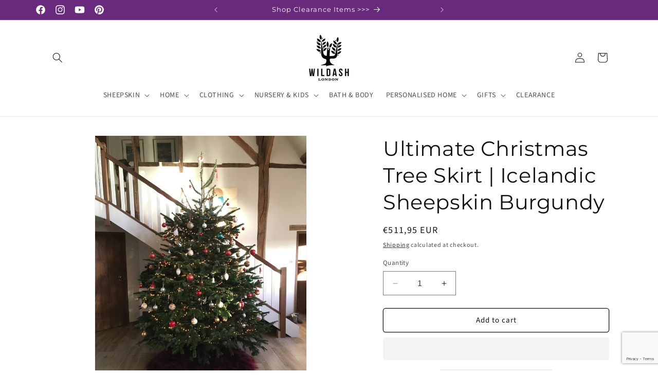

--- FILE ---
content_type: text/html; charset=utf-8
request_url: https://www.google.com/recaptcha/api2/anchor?ar=1&k=6LeTRAoeAAAAACKeCUlhSkXvVTIwv0_OgDTqgYsa&co=aHR0cHM6Ly93aWxkYXNoLmxvbmRvbjo0NDM.&hl=en&v=PoyoqOPhxBO7pBk68S4YbpHZ&size=invisible&anchor-ms=20000&execute-ms=30000&cb=165vscmdm7z0
body_size: 48642
content:
<!DOCTYPE HTML><html dir="ltr" lang="en"><head><meta http-equiv="Content-Type" content="text/html; charset=UTF-8">
<meta http-equiv="X-UA-Compatible" content="IE=edge">
<title>reCAPTCHA</title>
<style type="text/css">
/* cyrillic-ext */
@font-face {
  font-family: 'Roboto';
  font-style: normal;
  font-weight: 400;
  font-stretch: 100%;
  src: url(//fonts.gstatic.com/s/roboto/v48/KFO7CnqEu92Fr1ME7kSn66aGLdTylUAMa3GUBHMdazTgWw.woff2) format('woff2');
  unicode-range: U+0460-052F, U+1C80-1C8A, U+20B4, U+2DE0-2DFF, U+A640-A69F, U+FE2E-FE2F;
}
/* cyrillic */
@font-face {
  font-family: 'Roboto';
  font-style: normal;
  font-weight: 400;
  font-stretch: 100%;
  src: url(//fonts.gstatic.com/s/roboto/v48/KFO7CnqEu92Fr1ME7kSn66aGLdTylUAMa3iUBHMdazTgWw.woff2) format('woff2');
  unicode-range: U+0301, U+0400-045F, U+0490-0491, U+04B0-04B1, U+2116;
}
/* greek-ext */
@font-face {
  font-family: 'Roboto';
  font-style: normal;
  font-weight: 400;
  font-stretch: 100%;
  src: url(//fonts.gstatic.com/s/roboto/v48/KFO7CnqEu92Fr1ME7kSn66aGLdTylUAMa3CUBHMdazTgWw.woff2) format('woff2');
  unicode-range: U+1F00-1FFF;
}
/* greek */
@font-face {
  font-family: 'Roboto';
  font-style: normal;
  font-weight: 400;
  font-stretch: 100%;
  src: url(//fonts.gstatic.com/s/roboto/v48/KFO7CnqEu92Fr1ME7kSn66aGLdTylUAMa3-UBHMdazTgWw.woff2) format('woff2');
  unicode-range: U+0370-0377, U+037A-037F, U+0384-038A, U+038C, U+038E-03A1, U+03A3-03FF;
}
/* math */
@font-face {
  font-family: 'Roboto';
  font-style: normal;
  font-weight: 400;
  font-stretch: 100%;
  src: url(//fonts.gstatic.com/s/roboto/v48/KFO7CnqEu92Fr1ME7kSn66aGLdTylUAMawCUBHMdazTgWw.woff2) format('woff2');
  unicode-range: U+0302-0303, U+0305, U+0307-0308, U+0310, U+0312, U+0315, U+031A, U+0326-0327, U+032C, U+032F-0330, U+0332-0333, U+0338, U+033A, U+0346, U+034D, U+0391-03A1, U+03A3-03A9, U+03B1-03C9, U+03D1, U+03D5-03D6, U+03F0-03F1, U+03F4-03F5, U+2016-2017, U+2034-2038, U+203C, U+2040, U+2043, U+2047, U+2050, U+2057, U+205F, U+2070-2071, U+2074-208E, U+2090-209C, U+20D0-20DC, U+20E1, U+20E5-20EF, U+2100-2112, U+2114-2115, U+2117-2121, U+2123-214F, U+2190, U+2192, U+2194-21AE, U+21B0-21E5, U+21F1-21F2, U+21F4-2211, U+2213-2214, U+2216-22FF, U+2308-230B, U+2310, U+2319, U+231C-2321, U+2336-237A, U+237C, U+2395, U+239B-23B7, U+23D0, U+23DC-23E1, U+2474-2475, U+25AF, U+25B3, U+25B7, U+25BD, U+25C1, U+25CA, U+25CC, U+25FB, U+266D-266F, U+27C0-27FF, U+2900-2AFF, U+2B0E-2B11, U+2B30-2B4C, U+2BFE, U+3030, U+FF5B, U+FF5D, U+1D400-1D7FF, U+1EE00-1EEFF;
}
/* symbols */
@font-face {
  font-family: 'Roboto';
  font-style: normal;
  font-weight: 400;
  font-stretch: 100%;
  src: url(//fonts.gstatic.com/s/roboto/v48/KFO7CnqEu92Fr1ME7kSn66aGLdTylUAMaxKUBHMdazTgWw.woff2) format('woff2');
  unicode-range: U+0001-000C, U+000E-001F, U+007F-009F, U+20DD-20E0, U+20E2-20E4, U+2150-218F, U+2190, U+2192, U+2194-2199, U+21AF, U+21E6-21F0, U+21F3, U+2218-2219, U+2299, U+22C4-22C6, U+2300-243F, U+2440-244A, U+2460-24FF, U+25A0-27BF, U+2800-28FF, U+2921-2922, U+2981, U+29BF, U+29EB, U+2B00-2BFF, U+4DC0-4DFF, U+FFF9-FFFB, U+10140-1018E, U+10190-1019C, U+101A0, U+101D0-101FD, U+102E0-102FB, U+10E60-10E7E, U+1D2C0-1D2D3, U+1D2E0-1D37F, U+1F000-1F0FF, U+1F100-1F1AD, U+1F1E6-1F1FF, U+1F30D-1F30F, U+1F315, U+1F31C, U+1F31E, U+1F320-1F32C, U+1F336, U+1F378, U+1F37D, U+1F382, U+1F393-1F39F, U+1F3A7-1F3A8, U+1F3AC-1F3AF, U+1F3C2, U+1F3C4-1F3C6, U+1F3CA-1F3CE, U+1F3D4-1F3E0, U+1F3ED, U+1F3F1-1F3F3, U+1F3F5-1F3F7, U+1F408, U+1F415, U+1F41F, U+1F426, U+1F43F, U+1F441-1F442, U+1F444, U+1F446-1F449, U+1F44C-1F44E, U+1F453, U+1F46A, U+1F47D, U+1F4A3, U+1F4B0, U+1F4B3, U+1F4B9, U+1F4BB, U+1F4BF, U+1F4C8-1F4CB, U+1F4D6, U+1F4DA, U+1F4DF, U+1F4E3-1F4E6, U+1F4EA-1F4ED, U+1F4F7, U+1F4F9-1F4FB, U+1F4FD-1F4FE, U+1F503, U+1F507-1F50B, U+1F50D, U+1F512-1F513, U+1F53E-1F54A, U+1F54F-1F5FA, U+1F610, U+1F650-1F67F, U+1F687, U+1F68D, U+1F691, U+1F694, U+1F698, U+1F6AD, U+1F6B2, U+1F6B9-1F6BA, U+1F6BC, U+1F6C6-1F6CF, U+1F6D3-1F6D7, U+1F6E0-1F6EA, U+1F6F0-1F6F3, U+1F6F7-1F6FC, U+1F700-1F7FF, U+1F800-1F80B, U+1F810-1F847, U+1F850-1F859, U+1F860-1F887, U+1F890-1F8AD, U+1F8B0-1F8BB, U+1F8C0-1F8C1, U+1F900-1F90B, U+1F93B, U+1F946, U+1F984, U+1F996, U+1F9E9, U+1FA00-1FA6F, U+1FA70-1FA7C, U+1FA80-1FA89, U+1FA8F-1FAC6, U+1FACE-1FADC, U+1FADF-1FAE9, U+1FAF0-1FAF8, U+1FB00-1FBFF;
}
/* vietnamese */
@font-face {
  font-family: 'Roboto';
  font-style: normal;
  font-weight: 400;
  font-stretch: 100%;
  src: url(//fonts.gstatic.com/s/roboto/v48/KFO7CnqEu92Fr1ME7kSn66aGLdTylUAMa3OUBHMdazTgWw.woff2) format('woff2');
  unicode-range: U+0102-0103, U+0110-0111, U+0128-0129, U+0168-0169, U+01A0-01A1, U+01AF-01B0, U+0300-0301, U+0303-0304, U+0308-0309, U+0323, U+0329, U+1EA0-1EF9, U+20AB;
}
/* latin-ext */
@font-face {
  font-family: 'Roboto';
  font-style: normal;
  font-weight: 400;
  font-stretch: 100%;
  src: url(//fonts.gstatic.com/s/roboto/v48/KFO7CnqEu92Fr1ME7kSn66aGLdTylUAMa3KUBHMdazTgWw.woff2) format('woff2');
  unicode-range: U+0100-02BA, U+02BD-02C5, U+02C7-02CC, U+02CE-02D7, U+02DD-02FF, U+0304, U+0308, U+0329, U+1D00-1DBF, U+1E00-1E9F, U+1EF2-1EFF, U+2020, U+20A0-20AB, U+20AD-20C0, U+2113, U+2C60-2C7F, U+A720-A7FF;
}
/* latin */
@font-face {
  font-family: 'Roboto';
  font-style: normal;
  font-weight: 400;
  font-stretch: 100%;
  src: url(//fonts.gstatic.com/s/roboto/v48/KFO7CnqEu92Fr1ME7kSn66aGLdTylUAMa3yUBHMdazQ.woff2) format('woff2');
  unicode-range: U+0000-00FF, U+0131, U+0152-0153, U+02BB-02BC, U+02C6, U+02DA, U+02DC, U+0304, U+0308, U+0329, U+2000-206F, U+20AC, U+2122, U+2191, U+2193, U+2212, U+2215, U+FEFF, U+FFFD;
}
/* cyrillic-ext */
@font-face {
  font-family: 'Roboto';
  font-style: normal;
  font-weight: 500;
  font-stretch: 100%;
  src: url(//fonts.gstatic.com/s/roboto/v48/KFO7CnqEu92Fr1ME7kSn66aGLdTylUAMa3GUBHMdazTgWw.woff2) format('woff2');
  unicode-range: U+0460-052F, U+1C80-1C8A, U+20B4, U+2DE0-2DFF, U+A640-A69F, U+FE2E-FE2F;
}
/* cyrillic */
@font-face {
  font-family: 'Roboto';
  font-style: normal;
  font-weight: 500;
  font-stretch: 100%;
  src: url(//fonts.gstatic.com/s/roboto/v48/KFO7CnqEu92Fr1ME7kSn66aGLdTylUAMa3iUBHMdazTgWw.woff2) format('woff2');
  unicode-range: U+0301, U+0400-045F, U+0490-0491, U+04B0-04B1, U+2116;
}
/* greek-ext */
@font-face {
  font-family: 'Roboto';
  font-style: normal;
  font-weight: 500;
  font-stretch: 100%;
  src: url(//fonts.gstatic.com/s/roboto/v48/KFO7CnqEu92Fr1ME7kSn66aGLdTylUAMa3CUBHMdazTgWw.woff2) format('woff2');
  unicode-range: U+1F00-1FFF;
}
/* greek */
@font-face {
  font-family: 'Roboto';
  font-style: normal;
  font-weight: 500;
  font-stretch: 100%;
  src: url(//fonts.gstatic.com/s/roboto/v48/KFO7CnqEu92Fr1ME7kSn66aGLdTylUAMa3-UBHMdazTgWw.woff2) format('woff2');
  unicode-range: U+0370-0377, U+037A-037F, U+0384-038A, U+038C, U+038E-03A1, U+03A3-03FF;
}
/* math */
@font-face {
  font-family: 'Roboto';
  font-style: normal;
  font-weight: 500;
  font-stretch: 100%;
  src: url(//fonts.gstatic.com/s/roboto/v48/KFO7CnqEu92Fr1ME7kSn66aGLdTylUAMawCUBHMdazTgWw.woff2) format('woff2');
  unicode-range: U+0302-0303, U+0305, U+0307-0308, U+0310, U+0312, U+0315, U+031A, U+0326-0327, U+032C, U+032F-0330, U+0332-0333, U+0338, U+033A, U+0346, U+034D, U+0391-03A1, U+03A3-03A9, U+03B1-03C9, U+03D1, U+03D5-03D6, U+03F0-03F1, U+03F4-03F5, U+2016-2017, U+2034-2038, U+203C, U+2040, U+2043, U+2047, U+2050, U+2057, U+205F, U+2070-2071, U+2074-208E, U+2090-209C, U+20D0-20DC, U+20E1, U+20E5-20EF, U+2100-2112, U+2114-2115, U+2117-2121, U+2123-214F, U+2190, U+2192, U+2194-21AE, U+21B0-21E5, U+21F1-21F2, U+21F4-2211, U+2213-2214, U+2216-22FF, U+2308-230B, U+2310, U+2319, U+231C-2321, U+2336-237A, U+237C, U+2395, U+239B-23B7, U+23D0, U+23DC-23E1, U+2474-2475, U+25AF, U+25B3, U+25B7, U+25BD, U+25C1, U+25CA, U+25CC, U+25FB, U+266D-266F, U+27C0-27FF, U+2900-2AFF, U+2B0E-2B11, U+2B30-2B4C, U+2BFE, U+3030, U+FF5B, U+FF5D, U+1D400-1D7FF, U+1EE00-1EEFF;
}
/* symbols */
@font-face {
  font-family: 'Roboto';
  font-style: normal;
  font-weight: 500;
  font-stretch: 100%;
  src: url(//fonts.gstatic.com/s/roboto/v48/KFO7CnqEu92Fr1ME7kSn66aGLdTylUAMaxKUBHMdazTgWw.woff2) format('woff2');
  unicode-range: U+0001-000C, U+000E-001F, U+007F-009F, U+20DD-20E0, U+20E2-20E4, U+2150-218F, U+2190, U+2192, U+2194-2199, U+21AF, U+21E6-21F0, U+21F3, U+2218-2219, U+2299, U+22C4-22C6, U+2300-243F, U+2440-244A, U+2460-24FF, U+25A0-27BF, U+2800-28FF, U+2921-2922, U+2981, U+29BF, U+29EB, U+2B00-2BFF, U+4DC0-4DFF, U+FFF9-FFFB, U+10140-1018E, U+10190-1019C, U+101A0, U+101D0-101FD, U+102E0-102FB, U+10E60-10E7E, U+1D2C0-1D2D3, U+1D2E0-1D37F, U+1F000-1F0FF, U+1F100-1F1AD, U+1F1E6-1F1FF, U+1F30D-1F30F, U+1F315, U+1F31C, U+1F31E, U+1F320-1F32C, U+1F336, U+1F378, U+1F37D, U+1F382, U+1F393-1F39F, U+1F3A7-1F3A8, U+1F3AC-1F3AF, U+1F3C2, U+1F3C4-1F3C6, U+1F3CA-1F3CE, U+1F3D4-1F3E0, U+1F3ED, U+1F3F1-1F3F3, U+1F3F5-1F3F7, U+1F408, U+1F415, U+1F41F, U+1F426, U+1F43F, U+1F441-1F442, U+1F444, U+1F446-1F449, U+1F44C-1F44E, U+1F453, U+1F46A, U+1F47D, U+1F4A3, U+1F4B0, U+1F4B3, U+1F4B9, U+1F4BB, U+1F4BF, U+1F4C8-1F4CB, U+1F4D6, U+1F4DA, U+1F4DF, U+1F4E3-1F4E6, U+1F4EA-1F4ED, U+1F4F7, U+1F4F9-1F4FB, U+1F4FD-1F4FE, U+1F503, U+1F507-1F50B, U+1F50D, U+1F512-1F513, U+1F53E-1F54A, U+1F54F-1F5FA, U+1F610, U+1F650-1F67F, U+1F687, U+1F68D, U+1F691, U+1F694, U+1F698, U+1F6AD, U+1F6B2, U+1F6B9-1F6BA, U+1F6BC, U+1F6C6-1F6CF, U+1F6D3-1F6D7, U+1F6E0-1F6EA, U+1F6F0-1F6F3, U+1F6F7-1F6FC, U+1F700-1F7FF, U+1F800-1F80B, U+1F810-1F847, U+1F850-1F859, U+1F860-1F887, U+1F890-1F8AD, U+1F8B0-1F8BB, U+1F8C0-1F8C1, U+1F900-1F90B, U+1F93B, U+1F946, U+1F984, U+1F996, U+1F9E9, U+1FA00-1FA6F, U+1FA70-1FA7C, U+1FA80-1FA89, U+1FA8F-1FAC6, U+1FACE-1FADC, U+1FADF-1FAE9, U+1FAF0-1FAF8, U+1FB00-1FBFF;
}
/* vietnamese */
@font-face {
  font-family: 'Roboto';
  font-style: normal;
  font-weight: 500;
  font-stretch: 100%;
  src: url(//fonts.gstatic.com/s/roboto/v48/KFO7CnqEu92Fr1ME7kSn66aGLdTylUAMa3OUBHMdazTgWw.woff2) format('woff2');
  unicode-range: U+0102-0103, U+0110-0111, U+0128-0129, U+0168-0169, U+01A0-01A1, U+01AF-01B0, U+0300-0301, U+0303-0304, U+0308-0309, U+0323, U+0329, U+1EA0-1EF9, U+20AB;
}
/* latin-ext */
@font-face {
  font-family: 'Roboto';
  font-style: normal;
  font-weight: 500;
  font-stretch: 100%;
  src: url(//fonts.gstatic.com/s/roboto/v48/KFO7CnqEu92Fr1ME7kSn66aGLdTylUAMa3KUBHMdazTgWw.woff2) format('woff2');
  unicode-range: U+0100-02BA, U+02BD-02C5, U+02C7-02CC, U+02CE-02D7, U+02DD-02FF, U+0304, U+0308, U+0329, U+1D00-1DBF, U+1E00-1E9F, U+1EF2-1EFF, U+2020, U+20A0-20AB, U+20AD-20C0, U+2113, U+2C60-2C7F, U+A720-A7FF;
}
/* latin */
@font-face {
  font-family: 'Roboto';
  font-style: normal;
  font-weight: 500;
  font-stretch: 100%;
  src: url(//fonts.gstatic.com/s/roboto/v48/KFO7CnqEu92Fr1ME7kSn66aGLdTylUAMa3yUBHMdazQ.woff2) format('woff2');
  unicode-range: U+0000-00FF, U+0131, U+0152-0153, U+02BB-02BC, U+02C6, U+02DA, U+02DC, U+0304, U+0308, U+0329, U+2000-206F, U+20AC, U+2122, U+2191, U+2193, U+2212, U+2215, U+FEFF, U+FFFD;
}
/* cyrillic-ext */
@font-face {
  font-family: 'Roboto';
  font-style: normal;
  font-weight: 900;
  font-stretch: 100%;
  src: url(//fonts.gstatic.com/s/roboto/v48/KFO7CnqEu92Fr1ME7kSn66aGLdTylUAMa3GUBHMdazTgWw.woff2) format('woff2');
  unicode-range: U+0460-052F, U+1C80-1C8A, U+20B4, U+2DE0-2DFF, U+A640-A69F, U+FE2E-FE2F;
}
/* cyrillic */
@font-face {
  font-family: 'Roboto';
  font-style: normal;
  font-weight: 900;
  font-stretch: 100%;
  src: url(//fonts.gstatic.com/s/roboto/v48/KFO7CnqEu92Fr1ME7kSn66aGLdTylUAMa3iUBHMdazTgWw.woff2) format('woff2');
  unicode-range: U+0301, U+0400-045F, U+0490-0491, U+04B0-04B1, U+2116;
}
/* greek-ext */
@font-face {
  font-family: 'Roboto';
  font-style: normal;
  font-weight: 900;
  font-stretch: 100%;
  src: url(//fonts.gstatic.com/s/roboto/v48/KFO7CnqEu92Fr1ME7kSn66aGLdTylUAMa3CUBHMdazTgWw.woff2) format('woff2');
  unicode-range: U+1F00-1FFF;
}
/* greek */
@font-face {
  font-family: 'Roboto';
  font-style: normal;
  font-weight: 900;
  font-stretch: 100%;
  src: url(//fonts.gstatic.com/s/roboto/v48/KFO7CnqEu92Fr1ME7kSn66aGLdTylUAMa3-UBHMdazTgWw.woff2) format('woff2');
  unicode-range: U+0370-0377, U+037A-037F, U+0384-038A, U+038C, U+038E-03A1, U+03A3-03FF;
}
/* math */
@font-face {
  font-family: 'Roboto';
  font-style: normal;
  font-weight: 900;
  font-stretch: 100%;
  src: url(//fonts.gstatic.com/s/roboto/v48/KFO7CnqEu92Fr1ME7kSn66aGLdTylUAMawCUBHMdazTgWw.woff2) format('woff2');
  unicode-range: U+0302-0303, U+0305, U+0307-0308, U+0310, U+0312, U+0315, U+031A, U+0326-0327, U+032C, U+032F-0330, U+0332-0333, U+0338, U+033A, U+0346, U+034D, U+0391-03A1, U+03A3-03A9, U+03B1-03C9, U+03D1, U+03D5-03D6, U+03F0-03F1, U+03F4-03F5, U+2016-2017, U+2034-2038, U+203C, U+2040, U+2043, U+2047, U+2050, U+2057, U+205F, U+2070-2071, U+2074-208E, U+2090-209C, U+20D0-20DC, U+20E1, U+20E5-20EF, U+2100-2112, U+2114-2115, U+2117-2121, U+2123-214F, U+2190, U+2192, U+2194-21AE, U+21B0-21E5, U+21F1-21F2, U+21F4-2211, U+2213-2214, U+2216-22FF, U+2308-230B, U+2310, U+2319, U+231C-2321, U+2336-237A, U+237C, U+2395, U+239B-23B7, U+23D0, U+23DC-23E1, U+2474-2475, U+25AF, U+25B3, U+25B7, U+25BD, U+25C1, U+25CA, U+25CC, U+25FB, U+266D-266F, U+27C0-27FF, U+2900-2AFF, U+2B0E-2B11, U+2B30-2B4C, U+2BFE, U+3030, U+FF5B, U+FF5D, U+1D400-1D7FF, U+1EE00-1EEFF;
}
/* symbols */
@font-face {
  font-family: 'Roboto';
  font-style: normal;
  font-weight: 900;
  font-stretch: 100%;
  src: url(//fonts.gstatic.com/s/roboto/v48/KFO7CnqEu92Fr1ME7kSn66aGLdTylUAMaxKUBHMdazTgWw.woff2) format('woff2');
  unicode-range: U+0001-000C, U+000E-001F, U+007F-009F, U+20DD-20E0, U+20E2-20E4, U+2150-218F, U+2190, U+2192, U+2194-2199, U+21AF, U+21E6-21F0, U+21F3, U+2218-2219, U+2299, U+22C4-22C6, U+2300-243F, U+2440-244A, U+2460-24FF, U+25A0-27BF, U+2800-28FF, U+2921-2922, U+2981, U+29BF, U+29EB, U+2B00-2BFF, U+4DC0-4DFF, U+FFF9-FFFB, U+10140-1018E, U+10190-1019C, U+101A0, U+101D0-101FD, U+102E0-102FB, U+10E60-10E7E, U+1D2C0-1D2D3, U+1D2E0-1D37F, U+1F000-1F0FF, U+1F100-1F1AD, U+1F1E6-1F1FF, U+1F30D-1F30F, U+1F315, U+1F31C, U+1F31E, U+1F320-1F32C, U+1F336, U+1F378, U+1F37D, U+1F382, U+1F393-1F39F, U+1F3A7-1F3A8, U+1F3AC-1F3AF, U+1F3C2, U+1F3C4-1F3C6, U+1F3CA-1F3CE, U+1F3D4-1F3E0, U+1F3ED, U+1F3F1-1F3F3, U+1F3F5-1F3F7, U+1F408, U+1F415, U+1F41F, U+1F426, U+1F43F, U+1F441-1F442, U+1F444, U+1F446-1F449, U+1F44C-1F44E, U+1F453, U+1F46A, U+1F47D, U+1F4A3, U+1F4B0, U+1F4B3, U+1F4B9, U+1F4BB, U+1F4BF, U+1F4C8-1F4CB, U+1F4D6, U+1F4DA, U+1F4DF, U+1F4E3-1F4E6, U+1F4EA-1F4ED, U+1F4F7, U+1F4F9-1F4FB, U+1F4FD-1F4FE, U+1F503, U+1F507-1F50B, U+1F50D, U+1F512-1F513, U+1F53E-1F54A, U+1F54F-1F5FA, U+1F610, U+1F650-1F67F, U+1F687, U+1F68D, U+1F691, U+1F694, U+1F698, U+1F6AD, U+1F6B2, U+1F6B9-1F6BA, U+1F6BC, U+1F6C6-1F6CF, U+1F6D3-1F6D7, U+1F6E0-1F6EA, U+1F6F0-1F6F3, U+1F6F7-1F6FC, U+1F700-1F7FF, U+1F800-1F80B, U+1F810-1F847, U+1F850-1F859, U+1F860-1F887, U+1F890-1F8AD, U+1F8B0-1F8BB, U+1F8C0-1F8C1, U+1F900-1F90B, U+1F93B, U+1F946, U+1F984, U+1F996, U+1F9E9, U+1FA00-1FA6F, U+1FA70-1FA7C, U+1FA80-1FA89, U+1FA8F-1FAC6, U+1FACE-1FADC, U+1FADF-1FAE9, U+1FAF0-1FAF8, U+1FB00-1FBFF;
}
/* vietnamese */
@font-face {
  font-family: 'Roboto';
  font-style: normal;
  font-weight: 900;
  font-stretch: 100%;
  src: url(//fonts.gstatic.com/s/roboto/v48/KFO7CnqEu92Fr1ME7kSn66aGLdTylUAMa3OUBHMdazTgWw.woff2) format('woff2');
  unicode-range: U+0102-0103, U+0110-0111, U+0128-0129, U+0168-0169, U+01A0-01A1, U+01AF-01B0, U+0300-0301, U+0303-0304, U+0308-0309, U+0323, U+0329, U+1EA0-1EF9, U+20AB;
}
/* latin-ext */
@font-face {
  font-family: 'Roboto';
  font-style: normal;
  font-weight: 900;
  font-stretch: 100%;
  src: url(//fonts.gstatic.com/s/roboto/v48/KFO7CnqEu92Fr1ME7kSn66aGLdTylUAMa3KUBHMdazTgWw.woff2) format('woff2');
  unicode-range: U+0100-02BA, U+02BD-02C5, U+02C7-02CC, U+02CE-02D7, U+02DD-02FF, U+0304, U+0308, U+0329, U+1D00-1DBF, U+1E00-1E9F, U+1EF2-1EFF, U+2020, U+20A0-20AB, U+20AD-20C0, U+2113, U+2C60-2C7F, U+A720-A7FF;
}
/* latin */
@font-face {
  font-family: 'Roboto';
  font-style: normal;
  font-weight: 900;
  font-stretch: 100%;
  src: url(//fonts.gstatic.com/s/roboto/v48/KFO7CnqEu92Fr1ME7kSn66aGLdTylUAMa3yUBHMdazQ.woff2) format('woff2');
  unicode-range: U+0000-00FF, U+0131, U+0152-0153, U+02BB-02BC, U+02C6, U+02DA, U+02DC, U+0304, U+0308, U+0329, U+2000-206F, U+20AC, U+2122, U+2191, U+2193, U+2212, U+2215, U+FEFF, U+FFFD;
}

</style>
<link rel="stylesheet" type="text/css" href="https://www.gstatic.com/recaptcha/releases/PoyoqOPhxBO7pBk68S4YbpHZ/styles__ltr.css">
<script nonce="P-wva6tYYF0HoTGh2ypvDA" type="text/javascript">window['__recaptcha_api'] = 'https://www.google.com/recaptcha/api2/';</script>
<script type="text/javascript" src="https://www.gstatic.com/recaptcha/releases/PoyoqOPhxBO7pBk68S4YbpHZ/recaptcha__en.js" nonce="P-wva6tYYF0HoTGh2ypvDA">
      
    </script></head>
<body><div id="rc-anchor-alert" class="rc-anchor-alert"></div>
<input type="hidden" id="recaptcha-token" value="[base64]">
<script type="text/javascript" nonce="P-wva6tYYF0HoTGh2ypvDA">
      recaptcha.anchor.Main.init("[\x22ainput\x22,[\x22bgdata\x22,\x22\x22,\[base64]/[base64]/bmV3IFpbdF0obVswXSk6Sz09Mj9uZXcgWlt0XShtWzBdLG1bMV0pOks9PTM/bmV3IFpbdF0obVswXSxtWzFdLG1bMl0pOks9PTQ/[base64]/[base64]/[base64]/[base64]/[base64]/[base64]/[base64]/[base64]/[base64]/[base64]/[base64]/[base64]/[base64]/[base64]\\u003d\\u003d\x22,\[base64]\\u003d\\u003d\x22,\x22wpQrX2jClcO2wqbCp8OBWcO9dFLDjxN+wo4Aw5JDGzrCn8KjD8OWw4UmXcO4c0PCkMOWwr7CgDIOw7x5U8KXwqpJZMKwd2Rlw4o4wpPCs8OZwoNuwqAgw5UDdXTCosKawpnCt8Opwo4rDMO+w7bDtGI5wpvDnsO4wrLDlF0+FcKCwrc2EDFkC8OCw4/Ds8KIwqxOezxow4Uhw7HCgw/Cug9gccOJw63CpQbCmMK/ecO6QMOZwpFCwrpbAzEgw6TCnnXCj8OeLsObw6N+w4NXL8OcwrxwwrDDrjhSPSISSmV8w5NxQMKgw5dlw7vDmsOqw6Qkw6DDpmrCtsK6wpnDhQHDhjUzw4w6MnXDiWhcw6fDpGfCnB/[base64]/DkwMqZWg1HsKfw65oC8OUwoDDl8OHE8Kdw6rDqX5aDcOkRMKlX3LCnzp0wqpTw6rCsUZrUhFGw4zCp3AuwoprE8OJHcO6FQMfLzBdwoDCuXBHwonCpUfCjXvDpcKmbk3Cnl9hHcORw6F9w4AcDsOCAVUIeMOPc8KIw5F7w4k/MBpVe8Oew5/Ck8OhEsKZJj/Cr8KtP8KcwrTDqMOrw5Y1w5zDmMOmwq9MEjofwpnDgsO3fXLDq8OsfsOXwqEkU8OrTUNwSyjDi8KNb8KQwrfCk8OUfn/CqCfDi3nClxZsT8OrI8OfwpzDisO1wrFOwqlCeGhFJsOawp0UPcO/[base64]/DmsKmwpXClsOlGAwEw4I0ZsKfesKbdMKaZMOCcTnCpxcLwq3DnMOiwpjCukZuWcKnXUwPRsOFw5t9woJ2F1DDiwRVw7Rrw4PCssKAw6kGNcOewr/Ch8OIAH/CscKuw4AMw4x3w7gAMMKmw4lzw5NSCh3DqyDCpcKLw7UTw5Amw43Cv8KxO8KLXC7DpsOSPMOfPWrCt8K2EADDt25AbSHDqB/[base64]/DrgDCq8KlQcOcZywiPBx2asOIwqvDvnNDZF3DnsKKwqDDkMKLTcK8w5FdQBTCsMO5Tw8dw6jDqsO0w6RDw44xw7XCsMOPT3M2X8OwNcO+w7jCqcORfsK8w6g8OcKNwpjDpnRvQcKlX8OfHcOWA8KJFADCsMO+ZV1LFztqwpMQFykFEMKmwrp3ThZsw6o+w57Cjh/[base64]/[base64]/Ds05BZGnCoDx0w7TCmgzCl3cjw6xxMsO5w5bDuVvDp8KNw4gEwpDCpkZuwophBMOKWMORG8KNRHfCkSByKkAjGMOZHTE/[base64]/[base64]/[base64]/Dpl5YTMOfDR/Cg8KXf8Kawo9xwqbCoxfCuMKjwoFMw6Vgw7HCiXsnUMO4Oy4XwrhRwoQWwqvCmyYSQcKlw6VTwovDkcOAw6HCt3N4FlfDm8OJwrI6w4PCmyRKdcO7UsKhw7cAw7Y4alfDlMO7wqTCvBwaw7/DgXEnw7DCkBAIwo7CmnRLw4Y4ByrCjRnDtcKTwpbDn8KcwrgLwoTCjMKhVQbDs8KFaMOkwqd7wp5yw4vCrx9Vwrgiw47Do3BPw67DpsKowohubBvDnH4kw6PCik3Ds3vCqcOQHsKvY8KmwpfCn8K5wofCiMKkG8KUwpLDlcKMw6lrw6FCaR8/[base64]/[base64]/CvlHCu8ODMcKXBsOgbFxIBsKGwq/DlsOdw5RWMsO8UsKBd8OFcsKUw6IEwoFXw5HCsnFWwpvDqGYuw67CihU2w4vDpkAiViB1OcKGw7MtQcK5BcOPNcOoOcOlYlcFwrJ/MivDi8OKwpTDr0XDrw0bw7xZFsOUIcKPw7XDi21AVsKPw6vCmgRGw47CpMODwr5Iw6vChcKMCC/CtMKRR3opw6/CmcKAw7c4wpUpw6DDuCtTwrjDtk5Ww6LCgcOLG8Obwq4aXMKiwpV5w7sXw7vDkMOmw5VCfsOjw7nCtMO2w4NUwp7Ch8O/w6TDvXPClhsvTR7CgWRzWSxyOcOaWMOsw7lAwoVew6bDvS0ow58zwoHDgjnCg8KTwonDu8OwC8Oyw6tQwoxIL0trMcOsw5ECw6TDh8OTwq3DkyjCqsOgKTQeRMKFAzR+cFQTfBnDjxkSw4LCl3BSP8KPD8KJwpnCk1fCmXUbw5QFdcOxVB9sw6kjP37DtsKBw7ZFwqx/QFzDj1IJXMKyw41gEcOqMUbDqcKZw5zDmTTDhsKfwqp4wqYzfMK4c8K6w7LDmcKLXQ3ChMOVw6/CicOtNiXCiFfDuTZZwogxwrXCpsOtaUvDjQXCt8O0IjjCi8OPw5tJJMK8w416wpBYPU89CMKgO1LCrcKhw4Naw4/Du8Kgw7kgOSvDt2jClhBWw5s3wr0eMVkTw55LJT/[base64]/Ch8K6w7tRAwPDgEVfHCHCizU7wo/[base64]/[base64]/DqsOfaVPChcOKUDvDlsOGwr/[base64]/wrnDjGNQwpNHbMO8w47Cl1Jkw4LDgMKzH8OsJTvCp3vCoWkowrUpwpJgKMO2X3kow7jCl8OMwpfDiMOwwpzDu8OaK8KsRcKPwrnCtMKZwp7DscKadcOtwpUKwrI2W8OTwrDCg8Oow4nDvcKvw6vCry9PwrPCq3VvLDDDrgHCmAAXwobCqMOrBcOzw7/Dj8Kdw7opUQzCpwLCp8K+wofDsywbwpBAX8Krw5/CkMKqwoXCrsKFLcO7KMKSw4HDqsOAw5bCiwnDsB5jw4nCvxTDkQ9/w7bDozUBwqvCmEEuwq3DtnnDnHTCksKaDMO3ScKfMMKMwrwVwobDhwvCtMOVw4dUw6cAbxpXwpZXCXtdw7ghwpxmwq4wwpjCv8Ouc8KcwqrDsMKIMcOYCgF/H8KCdg/Dr03CtRvDh8KWX8OtKcO9w4oKwq7DrhPDvcOaw6PCgMOnIFszwqojwq3CqsOmwqUdBCwFYMKQfCDCl8O8I3zDkcK9G8KmBgzDhjUBH8K3w6jCvnPDjcOmbDoaw4EzwqEmwpRJWFUPwqNcw5TDqlQFH8OtfcOIwrZrKFcgPEbCmAUgwp/Dp2XDj8KPbmLDkMO/BcOZw7nDhsOPAsOuE8OhXVHCuMO1dg5Hw44vdsOZOMO9wq7DiyYJH1PDlgs1wpErw48dTyMOMsKeV8KHwrwGw4Yyw70KbMKFwpw6w5pmesOEG8KVwqkow5PCmsOpOQx4FDDCksKNwoHDscOvw4TDusKvwqN9C3vDpsOCXMOyw6HCuA19Y8K/[base64]/Cq8O0KsKrSMOQw5bCp1XClcKfwr9Iwo/[base64]/[base64]/CrMOnTMO5w7nDsCTCjsODwpEXKMOSLBvCosOuBGZSH8OOw6nChCTDrcOCBkwIw4LDpU7Cn8KOwqPCtMO1eVXDucKXwofCik3ClmQHw5zDncKhwqgGw7BOw6/CucKBwpbCrgTDhsOXw5rDtFg/w6t/wqAxwprDhMOFQMOFwowtIsOUSsKRUgzCmsK3wqsMw4nCrj7ChhEzVg/CiS0LwofCkDI7bDLDgS7Cv8OUTcKQwpMSPB3DnsKxbmkkw6bCpsOWw57CpsKUUMOuw5tsCkLDs8O9dHwaw57DnFvDj8KfwrbDuSbDq0XCmMO/[base64]/[base64]/acK7w7LCj0k/XyfCiEvCmB7CsMKew4IJwrUSw4ISKcOpwrxuw5tNCkTCkMO+wr7CvsOzwpjDjsO2wrHDrELCusKBw41/[base64]/ZMKbVEXCm8O1wrkpeCrDuD/[base64]/CqCHCvQlYwp0MwqwJQmwDw7vDnmXCk0nDlsK4w5NFw4wNfMOGwqkWwr/Cv8K2ZHDDm8K1YsKZM8KZw4DCtcOuw6vCo2XDsD8lLx3CgwtjHkHCm8OUw5cuwr/Dm8K5wpzDoxkgw6Y6LgPDuDFzw4TDlQDDmB1lwoTDsAbDgQvCn8Kaw4ZBHcKBPcOfwoXCpcKZb2Qgw4DDk8KrLFE4SsOFLz3CsDwtwq7CoxF5R8KYw71aDmnCmFpfw5PDlMOrw40AwrFow7DDvMO/w757CUXCsDlgwotiw7bCgcO9TcKdw7rDs8KNDxdRw4IfG8KgXRfDvGxVelLCt8O5X0PDv8Ogw7fDjzYCwpHCocOcwr4hw6TChcOLw7PDrcKeOMKaZ01gaMOGwqAXa2LCp8O/[base64]/Cu8O5wqjCoXxdE8KiCMK6wprDtgXDucOHwo7CtsK1TsKMw4rCmMOIwrLDqhpWQ8KjYcOYXQ4+ZsK/[base64]/[base64]/Dv8ONBQkEJMOIw7jCtHM2w4vDscOwSsK2w4xvTMKvSjHCsMKtwqLCo33CmxQ3wqYIYEpPwozCvgdJw4dPwqHCgcKvw7TDksKmEVNmwrJuwrluPMKgaG3CnAjCkidPw7DCvsKnH8Kmf3xywq5LwpPDvBsONEUMPSEJwrnChMKmC8O/woLCt8OfBSsmJzFoGlPDiw7DnsOtem/[base64]/Dr2LCg8OQwpHDscOawo4TECrCrhggw6/Cu8KrwqwUwp4cwqLDinjDnXXDh8KnXcOlwqYDex97f8OBR8K9aDphQFVgVcO0TsOvfsObw75IKBgtwpzCrcKhC8OdAMOiwpfCkMKyw4TCkRbDp34YeMOYUsKlb8OvGMKEN8KVw6llw6FpwrfCgcOIPC4ReMO4w7HDo3jCvnYiIsKPEGIhMnPCnHgFRRjCiQLDvsOmw6/[base64]/[base64]/CjsKPwqEzfG4nDidPw60JWMKKGEJbKnU4NcOoK8Kpw4svYWPDqmsYwosNwo1bw7TDiFbDosO9Q1UtHcKfFlVVKEjDpE5iK8KJw60hYMKzXUbCiCkIDwHDksOjw4/DgMKUw4bDv0PDvsKrKwfCsMOqw77Dp8K0w55cDkZHw5dHPsODwqVjw6xtBMKZKxXDvsK/[base64]/[base64]/ckFBBR17w6jDliV6w7JCwoVQw5fDpAZHwp3ChT01wpZfwodlYA7DpsKDwpVgw5F+PgVAw4Brw5/CksK5fSpHCkrDqXTCisKpwprDmiYqw6oEw53DsBnDn8KNw7bDgid0wopbw48dUcKswoDDmiHDml4cZ3towp/CoTnDnTPCug50wqHDig3Cs0cCw6ggw7LDkTPCvcKpRcKWwpTDjMK3w5USDSd4w7N1L8KDwp/CiFTCk8Kpw4YXwr3ChcKUw43CnilZwpTCliJdO8OyNwVnwpDDh8O4w6PDmjlFT8O5K8OPwp5yUMOeKCpFwpd/ZMONw5gVw74jw6zCjm4Dw6/Cm8KEwoHCnMOyBGoCKcOxLznDsTzDmiZMwpjCosKuwrTDghDDksK3CVjDmMKPwo/[base64]/CoEXDmlLDqsOlwrsjwonCh8OLwq1OQhRAG8OwYEZUwq7CryMqSQtcG8OxUcOww4zDtAZtw4LDrU1MwrnDk8KSwooGw7fClEnDmFLClMK3EsK5L8Obwqk9wrRow7bCuMOHRQN3czHDlsKZw4YBwo7Cnx4Qw6xwDcK2wrnDocKmR8KnwrTDp8Kkw48Ow7wlIl1Dw4sHLh/ChA/DrsOxLQ7ClUzDk0BLYcOew7PDtmg9w5LDj8K+BQx3w6XCt8KdXMOUdHLDnR/Cnk0/wpV9PzvCu8OqwpcgcFHCtgTDosOmaFvDk8KfVQNOA8OoOAJrw6rDqsOgWjgRw5BTExQ+w78hDlLDncKOw6MTOsODw6jCnMOXCC7CpMO+w7XDsDfDkMOiw7sRw58RP1LCrMK1PcOkcC/CicK3PWzCjsODw4IqZAg0wrc+KxIqfcOOwqYnwp3CqMOOw6JUSD3ChDwxwo5Qw4wDw48Bw7gcw4jCusOtw7MMZcOQSyDDhcKUwrNvwp/[base64]/DisKHw7XChMKUWAEYGhtqRExwwpgCw5zCqcO0wq7DnRzCq8Odbmozw5RYcU9hw7YKQxbDuDLCthAywo9Zw4MLwplsw5oZwqbDiAJ2asO1w5/DsTx6wqTCo23Cl8KxVcK+w4nDrsKxwqzClMOnw7zDvQrCtnF7w5bCt210V8OJw686wrDCjyPClMKJWcKgwoXDicOAIsKDwpREEyfDm8OyMQx4ZBc4M3BNb1zDksOnASs6w4ddwq0nFTVGwoTDnsOpRxN2RsOcXEIeczMqIMOqVsO+VcK4W8K/wpM9w6Z3wrI7woU1w51MQi4iO1x4wqUPJhLDqcKhw4ZiwpjCvirDtCTDusOJw6rChy/CkcOgfsKaw64CwpHCo1czJAomH8KYNhsCDMKEMMK7YCfCtB3Dm8K2JRBWwqo1w7NfwrPCm8OIUFojRMKKw5vCiDXDuiHDicKMwofCu2tVVxtywp9+wq7ClVzDgkzCgTZWw6jCixrDsnDCpQjDpMKnw68bw6AaJ3PDjMKPwq4fw7NlOsK6w7/Du8OOwpfCpWx0wr/CjMKsDsKGwrTDncO4w69Gw4zCu8KQw7kAwonCi8Olw6New6/Cm04/wozCusKBw7B7w7YHw5sHL8O1VSbDiFbDg8O0woMXwqHDgsObdGfClMKSwrnCiE1MOcKmw5d0wqrChsKOdMKtNxTCnTLCjivDvUMdOcKkey7CmMKPwoNMwrwdKsK3w7DCvhHDkMO/MVnCmykkBMKXN8KfHkDCpALClFzDg0ZIUsKdwqHDoRJyD25xVAd8dm9qw4RRKSDDv27Dn8KJw7PDg2I8PAPDmUQkHk/DiMOHw6QbF8K8V2RJwo9jQCtaw6vCjsKaw7nCrVNXwoowQWATwpgjwpzCpB5Yw5hSBcO8w57CvMKTw5xkw7FvNMKewojDhMKgOcOawobDllfDvyTCh8OswpDDgRwSMAlMwofDmATDjMKPKwfCgzlrw5rCpwTCvxEOwpMIw4DDn8O/wrhLwoTCsQLDvMODw74ePScZwo8CEMKJw7zCp23DrFvCtyXDrcK9w5tfw5PDh8KUwrLCsxxcZMOSwqHDh8KrwpUcA0fDqsKywqE8d8KZw43CnMOJw6bDq8Ksw5DDgy/DhcKWwrxsw6pgw68/DMOPDcKLwqtYN8Kew4jClcO1w6oVSQYmegTDs1TCukzDlVbCnkoBF8KLaMOWNsKeeTRaw5UNBiPCpAPCpsO5LMKDw7fCqF1swrd5I8OFPMKDwphRScKuYMK2PgRHw40EbCZaDcKLw7DDqS/ChyF/w7XDm8K+R8OKw4nDhi/[base64]/w7FzGwfDqXx7w5bCqcOTw67DpD3Di3XCnMKfwqkgwrc9eh5qw6HCmyjCs8OzwoRDw43CpMOYQsK1wpdEwowSwqLDl2rChsOSKlbCkcOLw7LDnMKRV8KCw6M1woQMdhc2Ky9RJU/Ds2pFwq0ow4fDpMKGw7vCsMOAB8O+w60USMKeAcKaw6zCnDclJTrDvl/[base64]/DkB0/[base64]/DvjHDlVDClHcJwpzDpA4Ow4bCow7CscOkw7A6WQE7HMKMA0/[base64]/HsKRw6gRIm9HGUtbMGtPw6wZTcORLcKlWzfDhcOlTCzCmEXCq8KoOMKNB1VWYMOiwqFXa8OudwbDiMKFPMKdw4UKwrwuJ1zDscOcVcK/T1nCmcKuw5swwpAZw4zCjMK8w557TnMwacKBw5I0EMOdwp4RwrR1wpVGIsKoVnzCjcOCJ8KwVMOhGUbCg8OXwoDDlMOYHWV6woLCrwQxGFzCoH3DmgI5w4TDhTrCpSgmK0fCvEc/wpDDucOdw53Ctj8mw4zDhcOtw5/CsgYOO8Kpwr5MwpV0KMO4LwDCjMOIP8K+AGHCk8KOwoMHwo8DAcKxwpTCiRACwo/Dt8OHABjCrAYbw6pJw43DnMOww4cSwojCm0BUw7M7w58jMnPChsK/LsOkJsOsF8K9fMKQCmVkTCpqUGnCisOqw5HClVMIwr0kwqXCqMOHfsKdwrTCrQ0xwo5+FV/DpCXDoCxlw7U4D2HDq2g+wqJPw6V8GcKYQlBZw60LSMO1KAAFw6Zvwq/CsmkWw6MJw5szw4HDiz8PFxRtZsKxDsK9b8KTcmoDAsOCwqzCq8O7woI/[base64]/DsX0XHDbDkUDChsOPwolNw5LDnWzDlcOPUcOpwoPCvMOrwqJ4w61nwqbDmcOfwqJTw6dlwqvCq8OxLcOoYcKdUVlOIsO7w4zDqsObDsK2worCl2bDmMOKRxzDm8KnOSdOwpNFUMOPHMO5fsOcFMK/woTDkXtgwqxnw78IwqA9w4HCncKxwpTDnBvDs3rDmzsNSMOuV8O1wrdLw53DgQrDmsOnfcOBw4EkQScjw5YXwpQ/[base64]/CpsKsNsK5wqvDgcKvw67CkmfDtcK5wqZlHQHCjMKxwpnDmm9iw6gRfT/[base64]/w5LDhynCn3vCmmVWe8KTw65wVygOwoJSagDCmCEsLsKnwqrCuTJTw63CuyjCncOxwrbDnS/DrsKoP8OUw6bCvSvDlMOkwrnCunnCki12wpE5wqc0P2jCvMOkw4DDscOsSsKDAS/[base64]/[base64]/ClWUNFATCqH3Dlg/[base64]/CkMKUw7lUw4JFw6tzRCt2OMKzDRPCiMKANMO/[base64]/wpfDuipOw6zDqMO2w4Z2wq8wEMOKP8Omw6jClUhqU3NJwoDDgsOmwpLCjE7Cp3XDtXHDrHPCqBfDmncnwrgNBgLCq8KGw4TCt8KhwoJpADPCjsKpw7TDu0BaGcKCw57CpA9fwr1vBFMxwpsjJnDCm1EYw5w3AQtVwoLCggMTwrFgHcKrUAXDo2fDg8OAw7/DkMOdK8KywpcewonCvMKSw6tVKsOtwqbCjcKWB8KDZBzDjMKXIA/DhntEP8KLwoDDgcODVcOTMcKSworCs2zDoAzDoxHCpgbCrcOKMzQXw4htw6jDucK7JX/DvXDCkz0Mw6zCicKKPsK7wrcew6Ffw5DCn8OeecOoFQbCuMOKw5LDhD/[base64]/DqQgFwp1fGVh+fMOUw79oWcK0w5zCsH3DlnjDr8Kmw5bDgBlLwpHDmTJxGcOPwpLDm27Csw17wpPCtGU+w7zCh8OdQsOdTMKaw4DCkQFEdzXDhmtfwqVyeALCgwghwovCjMKKTk4fwrlfwppWwqQsw7QcMsO+bMOOwqFcwokXXUrDgnxkDcOGwqrClh5QwoJ2wo/DucO4HcKJOsOYJGopwrQ7wqbCg8OBY8OdKDZQOsOUQSPDpRLCqkTDjsO1M8KHw4MLFsOuw73Cl0gmwq/CoMOWUsKAwqnCqCnDvGRCw6QFwow5wrFLwpUaw5tsFcOpe8Klw4XDicOfDMKTNwfClwEaXMONwpPCrcOMw75KFsOLE8ONw7XDrcOlSzRAwqrCrQ3DvcOEI8O0w5bCpBXCqQFVTMOLKAh8FcOVw7lvw5oUwp/CvcO0Kzt5w7LCtXPDqMKmaxR9w6HCqD7CpsO1wofDn33Crwk7PW/DhRsyCMKqwrLCgwzDscOnHz7Clx5MIG9vWMK9c2jCu8O9wrJjwoc8w61cL8KMwoDDg8OIwozDpUTCvmUxfMK0IcOWJVXCj8OzTz0pZsOZTWNdM27DiMO7wp3DhFvDsMOaw4Ekw50wwr4FwpQdYUzCmMO9HsKHN8OQBcKuBMKNwq4gw6pyLTsfbWQywp7Dr1nDlWh/wqLCt8KyTg4FfybDrcKMASF1MsKwBDnDtMKYJwgewqA3wrPChMO3X0rChzTCksK3woLCucKJAT/CkFPDrkHCmcOPFETDtyYGIibDqDIKwpXDm8OJWx/DjyYiw7vCrcOdw6vCkcKZfmBURk1LDMKjwoMgMcOeGzkiw6AEw6zCsx7DpsORw59VTUV9wqBuwpFlw5LDhwrCksO5w505w7MNwq/DkHB8FGnCnwjDo3BnFxcCTcKKwrBnUsO2wonCkcKvPMOpwqvCrcOaHxZzNi3DicOpw4kAOijDs1VvJHkmRcKNDB3DkMKfw54nHyJ/[base64]/[base64]/CrMKpN8Kzw6nCqcOrw4fCtzLCmQBCLHDDqhsWwrMGwqDCiDPDi8Kmw7nDrCdeDMKBw5LDksKlDsOmwr4ow5TDscO+w7vDhMODw7fDicOALzl/Rjgxw5xuNMOvdMK+WAZ+dT5ew7bDh8OIwqVXwqjDqhcvwr4Cwq/[base64]/[base64]/[base64]/JibDonTDmMODwrLCiMK1wrTDtcO8R8KewoUAT8K6wq8VwojCkDk7woFsw6zDpwfDgAcxNMOkBMOQUQ1hwqdYfMOCMMOpbxhbI3bDvS/Do2bCvw/DmMOMasOYwpPDixFewo8/XsKmOQzCrcOsw4ZFQ3dhw6AVw6RgcsOSwqUqMWPDvSU6w5lPwoESb0sqw4rDmsOKXFHCtR7CpMKWccKkFsKLYFZla8K9w5/CvMKpw4hzRcKFw5VuDCsVdyvDicOUwrtlwq0GLcKww7UoNH1dYCnDuxk1wqTChMKfw6XCqUxzw5xjTzjCjMKxDnlvwpHCh8OdTiJIbXnDucOBwoMuwq/[base64]/wrrDpEDDlVlmwr9ZPCXCisKoO2lqIxPDhMO7woYDM8KUw7vDmMOJw6TDozIfHEHCosK9wrHChAB8wq/DisOTw4caw7rDr8OiwprCk8K5FisawoPDhX3DtENhwq3CvcK8w5U5EsKXwpRKO8Oaw7AJHsOYw6PDtsKWXMKnHcKiw7/CkBjDgMKdw693S8O6HMKKVsORw5zCssOVG8OMbBvDoSN/w7Vww7vCosORasOkWsOJOsORCyodBhbCsxbDmMK+F20dw69rw6rCln5XalHCq0BWUMO9A8ODw4rDjMOrwpvDtATCo3TCi09Rw4bCqQnCqcOWwp/CmCvDvsK7wpVyw6Jyw4Uuw4owOwfCmhnDt1sTw4bCiQJbB8Okwpk2wo9BKsKNw6XCnsOqDcKsw7LDmhPCjibCviTDn8KndAswwoVyR38LwpPDh2kTNjTCmcKZO8KNOVPDksOsR8K3eMKiUlfDln/CrMK5RWw0RsO+cMKcwpvDom/DoFgOwrXDhMORRMO/w4nCmm/DlsORwrjDqcKeP8ODwpbDvhpSw7VsMcOww4LDhndMPXPDnwNSw7DCh8KFTcOrw4/DlcK1F8K8wqdUXMOpXsKlP8K3NFE9wpdswrpgwoQPwrTDmHcSwo9OSWvCpVI7wrDDlcOECDE6YXspaDLDjMO1worDmjZqw4slFxhdRnxdwrwtSQM7MVkSVF/CjClYw7fDsh7CmsK1w5DCkn9lJhUZwo7DmkjCt8O1w6lhw4VDw6LDicKFwpwnTh3CmsK5w5AiwptowofClsKZw4rDnzFJe2Fjw7JdMF0/XjbDtsKTwrd6aTZKW28Lwq3DlmjDhWPDlBLCvSXDscKVQDEXw6HDoRsew53CiMOHKh/[base64]/wrw9JAo0D0TDgMORw4TCjl/Cu8KfJsODLwEkGcKcwplSQ8OiwrE3asONwrd5SsO3ZcO8w6kLA8KdWsOIwpfDmC16w7wCDH7DoRzDiMKzwpPDrTUcChTCosOFwq55wpbCn8OLw7vCvCXDrBQvElgdAcOowoheSsOkw4PCpcKoZMO4E8KEw6gBwqPDiHzCq8OwK3M/V1XDqsO2JcKbwqLDpcOXNxXDrDPCpFxdw6DCl8Ouw74SwqXCj1DDrGPCjlQZWCU5DcKISMOcScOsw54vwqwGdwnDs3Yvw4VaIWDDisKnwrJXasKPwqkXcEZGwppsw5s1b8OJYg7Dnk4zcsOqBiU/UcKNwpo6w4rDhMOvdS/DlAPDmk7CsMOmIiXCocOxw6XDpnzCgcOpwpjCqxVMwp7CsMO5PTx5wp88w7kjCAzDhHB+E8O/wrJPwr/DvDlrwqAfW8OnUcKnwprCp8KdwqLCl2Q5wopzwofCjMOSwrbConzDtcOKPcKHwobCowFiJhA8KS/Cq8Kxwp5Nw65KwrAnGMOaIcK0wqLDpBDCsyQfw7IRP37DvcKQwo1RKxldAsOWwp04RsKEfmVwwqM5wptiFQPCqcOPw4HCh8K+CxtWw5zDn8KAwrTDjw3Dl2bDjy/[base64]/XTRyFENkwo9GwptqA8OLKFbDtS0RccOcw6zDtcK3wqZ8IwTDucKsS3J3OMO4wrXCvsK2wpjDvcOGwpLDpMOUw7vChmNNRMKfwqwYSwoaw7rDqyjDmcO7w7fDlMOvF8Oww7rDrcKuwoHCiiU+woIwecOAw7Mlwol9w4fCr8OnFE/DkkzCvwYLw4czO8KSwp3DnMKkIMO9w5PCicODw7ZHKXbDvsOnwozDq8OLPnrCuwBNw4zCvTR5wozDkizCv1JcWHRuUMO3OmZ0eE/DomHCkcOOwq/ClMO9EE/[base64]/[base64]/P1BjZUQHDsKXOnUFwo9nJ8O4wqPCkFpncmTCjQnDvScUWcO3wqxOXRFLUhzCi8Oow6ErLMOoV8OZYgZow7ZMwq7CvyHDvcKRw7/DncKxw6PDqQ5FwrrCk0UbwqnDj8KTH8OXw5DDrcOBW1DDt8OeE8KdFMOew6J/[base64]/[base64]/Dl0phwobDhmzCgcKGw7LDkMOYwprDjcKCfsKQDsKnRcOiw6tfwohgw4Bfw5/CscOXw6gAYMKUaEnCpgTCuUbDkcK3woPDukTCpsKIKCxSSnrCuyHDvMKvJ8K4YSDCs8KEBC8gUMOTLX3Ci8K2KsOow6xBY0c4w7XDtcKcwqLDjxo8wq7DrsKPE8KdKMO5eBvDoHVPfg/[base64]/Cj8KTw6LDv8KDwoBSw5AKWsOfwosHwq7CjTZjLsOWw7TCpS9ZwrPDg8O5BxRiw4prwrrDu8KCwrMfLcKDw6oZwozDg8O7JsK4G8Ocw74SMBjCisOQw7t/LRnDq3HCrAE+w4fCtFQQw5/ChMOKbsKJUxgXwqjCvMK1OW3DicKYDV3CknPCvzrDkBkIasOBRMKMRMOew7puw7YMw6LCn8Kdwq/CsjDCqsKywrBIw5fCm2zCgn0SMzsTRwrCl8KQw58KLcOlw5tOwpQ/w58eT8KlwrLCr8OpbGtsFcOAwpJEw5nCtyEGHsOuXX3CscO4M8KgXcKHw48Lw6BzX8KLIcOlTsO7w5nDssOyw4LChMOQDw/CoMOWw4QuwpXDh3pNwptVw6jCvhM/[base64]/Dp2zDgcOIBkvCnhYYJMOFwqpfw5LDn8K/ZzTCvhV9ZMK5JsK8Lx8Xw5YWM8OIEsObT8ONwoFzwr1TWsObw6hcIhVSwpUoVsKMwqIVw4ZHwr/DtmRGAsKXwptEw6JMw7rCusOIw5HCqMOePMOERRsSwrBlJ8O7wrzCtAnCj8Krw4PCisK5FF3DlR/CpMKKFcOuDW40NWgGw5bDi8O3w7wYwo5kwqoQw5FuAG9cFFkGwrPCpzV0JsOowqbCl8K2YxXDiMKtVVELwqNDccOQwpDDl8O2w7x8KVg8wpJYasKxDRXDgsKywo0zw4jDo8OuGsKJAcOhb8OUIcK0w7vCoMOGwqHDn3LCmcOIScO5wr8hBEHCpz/Cl8Ogw4DCvMKFwpjCpV7CnMO8wocFQsKzTcK+f0E5w55yw5tCYlZ3KsO6WSXDmyLCtMOralfCiS3Dtz4cD8OewrXChMO/[base64]/CncOKwpDCncOow7kDDMOzNz/CswJRwpJhw45bHsKAARxeEyHCvsK1ZQJJOE1wwrItw57Cux/CvkplwooQLMOUAMOEwoFTUMOyKjoAwq/[base64]/DlEzDpMKPIhbDhW/Dh30qUSbDowAdWMOBbsOdQ2vCmXbCo8K/w7orw6A+OkvDpcKrw4YlX3zCrgnCq20iY8Oiw5PDhBVFw5nCtsOAJX0Ow4vCrcOgUFLCokw2w4FfbMK9csKfwpHDm13Dq8Kfw77CpMKgw6NDfsOWwpjCpRYxw4/DoMOZYBnChhcwQjnCklrDksKYw45qMxLClXTDkMOhwoIDwqbDvF7DiQQhwr/CpzzCucO/BUAEC2nCuxPDhcOnwp/Cj8KoaFDCgSrDmcOAZcOWw5/CujAXw5U1GsKEck1cScOlw5oKwrXDkGsHecOWGy5ow5bDuMK5wovDrsKKworCmsK0w5Q4H8OhwoVJwrvDtcKBMkVSw4bCgMOEw7jCvMKGfsOUw6AeMQ1EwoI3w7lJHihtw4IrAMKVw7kfChnDlQJ8TXDCksKHw5HDsMK2w4FBAR/CkxfDshfDhsOdCQ3CggPCtcKGw5hZwo/DvMKTQcK/[base64]/CrEtqw6rDjsOnw6rCu8OUQwDDvF7DkMOmwp8fdFjCkcOww7rCmsKCDMKVw50XFXDDvlhPDCXDhMOMCTzDo1jDlwJ7wrpweATCt1AYw5HDtQo0wofCkMOmw4HClS/DnsKTw6dvwp/DiMOVw7czw5BmwpXDgzDCs8OdPGxKXsOXGQEER8OxwqHCkcKHw4vCpMKgwp7Cn8OlXz3CpMOZwpPCpsO2N3I+w71dNhFEGsO6LsOmYcKDwr1Kw5l8HQpRwp3CmmFHwo53w7LCoxEawrfCg8Oqwr3CrRFHaiRZciDCsMOfDBtCwqt/U8O5w7dHSsOBAsKUw7PDmXvDucOTw73CoANvwp/DigTCkcKid8Krw5XCkSxkw4tlG8OGw4VpAErCo00dbMOXwo3DgMOTw47Dtz93wqclEyrDoRTDrmvDmcOKXwUww53DkcO7w6HDrsK+wp/[base64]/DjAvDpmUUwrt2wppBwqnCkxkdE2xJwp8Lw77CmsOHc2oYK8Odw5s3R15dwpUiw740VQoIwqLCoQzDoWIUFMK7Ly/[base64]/DsQ\\u003d\\u003d\x22],null,[\x22conf\x22,null,\x226LeTRAoeAAAAACKeCUlhSkXvVTIwv0_OgDTqgYsa\x22,0,null,null,null,0,[16,21,125,63,73,95,87,41,43,42,83,102,105,109,121],[1017145,565],0,null,null,null,null,0,null,0,null,700,1,null,0,\[base64]/76lBhnEnQkZnOKMAhk\\u003d\x22,0,0,null,null,1,null,0,1,null,null,null,0],\x22https://wildash.london:443\x22,null,[3,1,1],null,null,null,1,3600,[\x22https://www.google.com/intl/en/policies/privacy/\x22,\x22https://www.google.com/intl/en/policies/terms/\x22],\x22oEBsrrlR7pXBXR+LVm2GTzun7c7lGAIaBJ4Xag5AbBk\\u003d\x22,1,0,null,1,1768710413162,0,0,[180,103,219,15,142],null,[250,186,211,210],\x22RC-RouldBcANBrYLA\x22,null,null,null,null,null,\x220dAFcWeA4_zQNzLPYHh0lIO58daDt010Oa0yR_9QJK_KV7LyGwzTHeY7oAh7ExkdxJXVgzlboRa4gjuh_OAU20FPIIagJEsmExUQ\x22,1768793213229]");
    </script></body></html>